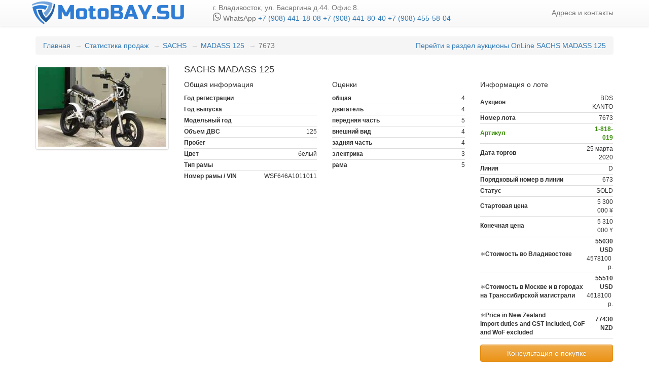

--- FILE ---
content_type: text/html; charset=utf-8
request_url: https://motobay.su/lots/1818019
body_size: 5424
content:
<!DOCTYPE html><html><head><title>Продажа SACHS MADASS 125 статистика — MotoBAY.SU</title><link rel="stylesheet" media="screen" href="/client/application-4651ffbcba2c40bf90d6.css" /><script src="/assets/hamlcoffee.self-ee69c7600f0359887a8a161df08ba7208419c462d8f1b97b1752b5031e7717b9.js?body=1"></script>
<script src="/assets/filter.self-a29772912312d6f4c07c4168064ddf34271a57afd104f92325c949cb2c738738.js?body=1"></script>
<script src="/assets/frame.self-dcd85f09d576b9dff4822142f705c658f3c520a26bf95529195a5979fc6280e1.js?body=1"></script>
<script src="/assets/frames.self-e1b986d2ebc86db33e30a26819b1015c26e091fb2b173e3d05e6f89900be3f2d.js?body=1"></script>
<script src="/assets/hidden_chassi_row.self-b5a3ae517254117d2ba0827f4070e381dbc674ee1ad1ad403aa6d05d1ea67c61.js?body=1"></script>
<script src="/assets/lots.self-4e3e310b170124dde6da568cfa0947c4cd7e671667a4d008090e2c0e158a0ec9.js?body=1"></script>
<script src="/assets/paginator.self-08308a18e77343cbc3c679f56fbdccd2d5de35f3ae1a0dd2793a8db5dd14310b.js?body=1"></script>
<script src="/assets/application.self-877aef30ae1b040ab8a3aba4e3e309a11d7f2612f44dde450b5c157aa5f95c05.js?body=1"></script><meta name="csrf-param" content="authenticity_token" />
<meta name="csrf-token" content="hFgdu56l+pyqq8v3egdrdR3aRnDE7kzaLirgn81PTGr2rSF0PdFAVLcquOv6NAvDz7b3IQ4keDp3j6gIoxuLCQ==" /><link href="/favicon.png" rel="icon" type="image/png" /><script>window.tooltips = {"price":"Цены ориентировочные, носят исключительно информационный характер и ни при каких условиях не являются публичной офертой, определяемой положениями Статьи 437 (п.2) Гражданского кодекса РФ","remarks":"Внимание перевод замечаний экспрерта выполняется автоматическим переводчиком, возможны неточности."}</script></head><body><header class="navbar navbar-default navbar-static-top" role="navigation"><div class="container"><div class="navbar-header"><a class="navbar-brand hidden-xs" title="motobay.su" href="/">motobay</a></div><p class="navbar-text company-info hidden-xs hidden-sm">г. Владивосток, ул. Басаргина д.44. Офис 8.<br /><svg class="bi bi-whatsapp" fill="currentColor" height="16" viewbox="0 0 16 16" width="16" xmlns="http://www.w3.org/2000/svg"><path d="M13.601 2.326A7.854 7.854 0 0 0 7.994 0C3.627 0 .068 3.558.064 7.926c0 1.399.366 2.76 1.057 3.965L0 16l4.204-1.102a7.933 7.933 0 0 0 3.79.965h.004c4.368 0 7.926-3.558 7.93-7.93A7.898 7.898 0 0 0 13.6 2.326zM7.994 14.521a6.573 6.573 0 0 1-3.356-.92l-.24-.144-2.494.654.666-2.433-.156-.251a6.56 6.56 0 0 1-1.007-3.505c0-3.626 2.957-6.584 6.591-6.584a6.56 6.56 0 0 1 4.66 1.931 6.557 6.557 0 0 1 1.928 4.66c-.004 3.639-2.961 6.592-6.592 6.592zm3.615-4.934c-.197-.099-1.17-.578-1.353-.646-.182-.065-.315-.099-.445.099-.133.197-.513.646-.627.775-.114.133-.232.148-.43.05-.197-.1-.836-.308-1.592-.985-.59-.525-.985-1.175-1.103-1.372-.114-.198-.011-.304.088-.403.087-.088.197-.232.296-.346.1-.114.133-.198.198-.33.065-.134.034-.248-.015-.347-.05-.099-.445-1.076-.612-1.47-.16-.389-.323-.335-.445-.34-.114-.007-.247-.007-.38-.007a.729.729 0 0 0-.529.247c-.182.198-.691.677-.691 1.654 0 .977.71 1.916.81 2.049.098.133 1.394 2.132 3.383 2.992.47.205.84.326 1.129.418.475.152.904.129 1.246.08.38-.058 1.171-.48 1.338-.943.164-.464.164-.86.114-.943-.049-.084-.182-.133-.38-.232z"></path></svg> WhatsApp <a href="https://api.whatsapp.com/send?phone=79084411808"> +7 (908) 441-18-08</a><a href="https://api.whatsapp.com/send?phone=79084418040"> +7 (908) 441-80-40</a><a href="https://api.whatsapp.com/send?phone=79084555804"> +7 (908) 455-58-04</a></p><ul class="nav navbar-nav navbar-right"><li><a href="/address">Адреса и контакты</a></li><li style="display: none"><a href="/">О компании</a></li></ul></div></header><div class="container"><div id="master"><div class='archive'>
<ol class='breadcrumb'>
<li><a href="/">Главная</a></li>
<li><a href="/brands">Статистика продаж</a></li>
<li><a href="/brands/32">SACHS</a></li>
<li><a href="/brands/32/models/6780">MADASS 125</a></li>
<li class='active'>7673</li>
<li class='additional'>
<a href="/current/brands/32/models/6780">Перейти в раздел аукционы OnLine SACHS MADASS 125</a>
</li>
</ol>
</div>
<script src='https://cdn.jsdelivr.net/npm/@fancyapps/ui@4.0/dist/fancybox.umd.js'></script>
<link href='https://cdn.jsdelivr.net/npm/@fancyapps/ui@4.0/dist/fancybox.css' rel='stylesheet'>
<div class='row bds-lot' data-vendor='SACHS MADASS 125'>
<div class='col-sm-6 col-md-3'>
<div class='row'>
<div class='col-xs-6 col-sm-12'>
<a data-fancybox="gallery" data-caption="SACHS MADASS 125" href="https://mtsu-sng-prod.s3.amazonaws.com/thumb/6b10a14f-1081-4610-a4de-fbffc7dbcb53/large.jpg"><img alt="SACHS MADASS 125" class="img-thumbnail" src="https://mtsu-sng-prod.s3.amazonaws.com/thumb/6b10a14f-1081-4610-a4de-fbffc7dbcb53/medium.jpg" width="283" height="177" /></a>
</div>
</div>
</div>
<div class='col-sm-6 col-md-9'>
<div class='row'>
<div class='col-md-12'>
<h4>SACHS MADASS 125</h4>
</div>
</div>
<div class='row'>
<div class='col-md-4 small col-md-push-8'>
<div class='subheader'>Информация о лоте</div>
<table class="price"><tr><th>Аукцион</th><td>BDS KANTO</td></tr><tr><th>Номер лота</th><td>7673</td></tr><tr class="vcode"><th>Артикул</th><td>1-818-019</td></tr><tr><th>Дата торгов</th><td>25 марта 2020</td></tr><tr><th>Линия</th><td>D</td></tr><tr><th>Порядковый номер в линии</th><td>673</td></tr><tr><th>Статус</th><td>SOLD</td></tr><tr><th>Стартовая цена</th><td>5 300 000 ¥</td></tr><tr><th>Конечная цена</th><td>5 310 000 ¥</td></tr><tr class="mb-tooltip" data-key="price" data-toggle="popover"><th><span class="info">∗</span>Стоимость во Владивостоке</th><td><strong>55030</strong><strong> USD</strong><br />4578100&nbsp р.</td></tr><tr class="mb-tooltip" data-key="price" data-toggle="popover"><th><span class="info">∗</span>Стоимость в Москве и в городах на Транссибирской магистрали</th><td><strong>55510</strong><strong> USD</strong><br />4618100&nbsp р.</td></tr><tr class="mb-tooltip" data-key="price" data-toggle="popover"><th><span class="info">∗</span>Price in New Zealand<br>Import duties and GST included, CoF and WoF excluded</br></th><td><strong>77430</strong><strong> NZD</strong></td></tr><tr class="order"><td colspan="2"><button class="btn btn-warning" data-target="#order-popup" data-toggle="modal">Консультация о покупке</button></td></tr></table>
</div>
<div class='col-md-4 small col-md-pull-4'>
<div class='subheader'>Общая информация</div>
<table class="info"><tr><th>Год регистрации</th><td></td></tr><tr><th>Год выпуска</th><td></td></tr><tr><th>Модельный год</th><td></td></tr><tr><th>Объем ДВС</th><td>125</td></tr><tr><th>Пробег</th><td></td></tr><tr><th>Цвет</th><td>белый</td></tr><tr><th>Тип рамы</th><td></td></tr><tr><th>Номер рамы / VIN</th><td>WSF646A1011011</td></tr></table>
</div>
<div class='col-md-4 small col-md-pull-4'>
<div class='subheader'>Оценки</div>
<table class="info"><tr><th>общая</th><td>4</td></tr><tr><th>двигатель</th><td>4</td></tr><tr><th>передняя часть</th><td>5</td></tr><tr><th>внешний вид</th><td>4</td></tr><tr><th>задняя часть</th><td>4</td></tr><tr><th>электрика</th><td>3</td></tr><tr><th>рама</th><td>5</td></tr></table>
</div>
</div>
<div class='row'>
<div class='col-xs-12'>
<h4 class='mb-tooltip' data-key='remarks' data-toggle='popover'>
Замечания аукционного эксперта
<span class='info'>∗</span>
</h4>
</div>
<div class='col-xs-12'>
<h4>двигатель</h4>
<div class='row'>
<div class='col-sm-12'>
<table class='remarks small'>
<tr>
<th>двигатель</th>
<td>
не заводится, следы коррозии
</td>
</tr>
<tr>
<th>крышка</th>
<td>
следы коррозии
</td>
</tr>
</table>
</div>
<div class='col-sm-12'>
<div class='row'>
</div>
</div>
</div>
<h4>передняя часть</h4>
<div class='row'>
<div class='col-sm-12'>
<table class='remarks small'>
<tr>
<th>внешняя часть вилки</th>
<td>
царапины, следы коррозии
</td>
</tr>
<tr>
<th>внутренняя часть</th>
<td>
следы коррозии
</td>
</tr>
<tr>
<th>руль</th>
<td>
царапины, неоригинал
</td>
</tr>
<tr>
<th>концевая часть</th>
<td>
отсутствует часть
</td>
</tr>
<tr>
<th>рычаг</th>
<td>
царапины
</td>
</tr>
<tr>
<th>колесо</th>
<td>
царапины, следы коррозии
</td>
</tr>
</table>
</div>
<div class='col-sm-12'>
<div class='row'>
</div>
</div>
</div>
<h4>внешний вид</h4>
<div class='row'>
<div class='col-sm-12'>
<table class='remarks small'>
<tr>
<th>внутренняя часть</th>
<td>
следы коррозии &lt;много&gt;
</td>
</tr>
<tr>
<th>краник</th>
<td>
потек топлива &lt;много&gt;
</td>
</tr>
<tr>
<th>сидение</th>
<td>
износ кожи(покрытия), ухудшение
</td>
</tr>
<tr>
<th>переднее крыло</th>
<td>
царапины, трещины
</td>
</tr>
<tr>
<th>заднее крыло</th>
<td>
царапины
</td>
</tr>
</table>
</div>
<div class='col-sm-12'>
<div class='row'>
</div>
</div>
</div>
<h4>задняя часть</h4>
<div class='row'>
<div class='col-sm-12'>
<table class='remarks small'>
<tr>
<th>амортизатор</th>
<td>
следы коррозии, потек масла &lt;много&gt;, слабый
</td>
</tr>
<tr>
<th>маятник</th>
<td>
царапины
</td>
</tr>
<tr>
<th>цепь</th>
<td>
следы коррозии
</td>
</tr>
<tr>
<th>колесо</th>
<td>
царапины, следы коррозии
</td>
</tr>
</table>
</div>
<div class='col-sm-12'>
<div class='row'>
</div>
</div>
</div>
<h4>электрика</h4>
<div class='row'>
<div class='col-sm-12'>
<table class='remarks small'>
<tr>
<th>1 ключ</th>
<td>

</td>
</tr>
<tr>
<th>поворотник</th>
<td>
неоригинал
</td>
</tr>
<tr>
<th>аккумулятор</th>
<td>
неисправность
</td>
</tr>
<tr>
<th>задний фонарь</th>
<td>
неоригинал
</td>
</tr>
<tr>
<th>зеркало</th>
<td>
царапины, следы коррозии &lt;много&gt;
</td>
</tr>
<tr>
<th>глушитель</th>
<td>
следы коррозии
</td>
</tr>
<tr>
<th>выпускной коллектор</th>
<td>
следы коррозии
</td>
</tr>
</table>
</div>
<div class='col-sm-12'>
<div class='row'>
</div>
</div>
</div>
<h4>рама</h4>
<div class='row'>
<div class='col-sm-12'>
<table class='remarks small'>
<tr>
<th>основная рама</th>
<td>
царапины, следы коррозии &lt;немного&gt;
</td>
</tr>
<tr>
<th>подножка</th>
<td>
следы коррозии
</td>
</tr>
</table>
</div>
<div class='col-sm-12'>
<div class='row'>
</div>
</div>
</div>
</div>
</div>
</div>
</div>

</div></div><footer class="container"><div class="row"><div class="col-md-12"><ul><li class="yandex"><!-- Yandex.Metrika informer --> <a href="https://metrika.yandex.ru/stat/?id=24680285&amp;from=informer" target="_blank" rel="nofollow"><img 
src="https://informer.yandex.ru/informer/24680285/3_1_FFFFFFFF_EFEFEFFF_0_pageviews" style="width:88px; height:31px; border:0;" alt="Яндекс.Метрика" title="Яндекс.Метрика: данные за сегодня 
(просмотры, визиты и уникальные посетители)" class="ym-advanced-informer" data-cid="24680285" data-lang="ru" /></a> <!-- /Yandex.Metrika informer --> <!-- Yandex.Metrika counter --> <script 
type="text/javascript" >
   (function(m,e,t,r,i,k,a){m[i]=m[i]||function(){(m[i].a=m[i].a||[]).push(arguments)}; m[i].l=1*new Date(); for (var j = 0; j < document.scripts.length; j++) {if (document.scripts[j].src === 
   r) { return; }} k=e.createElement(t),a=e.getElementsByTagName(t)[0],k.async=1,k.src=r,a.parentNode.insertBefore(k,a)}) (window, document, "script", "https://mc.yandex.ru/metrika/tag.js", 
   "ym"); ym(24680285, "init", {
        clickmap:true, trackLinks:true, accurateTrackBounce:true
   });
</script> <noscript><div><img src="https://mc.yandex.ru/watch/24680285" style="position:absolute; left:-9999px;" alt="" /></div></noscript>
<!-- /Yandex.Metrika counter -->
</li></ul><p class="pull-right">© www.motobay.su 2010—2026</p></div></div></footer><div class="modal fade" id="order-popup"><div class="modal-dialog"><div class="modal-content"><div class="modal-header">Консультация о покупке<button class="close" data-dismiss="modal" type="button">&times;</button></div><div class="modal-body"><form class="clearfix" id="new_simple_order" action="/simple_orders" accept-charset="UTF-8" method="post"><input name="utf8" type="hidden" value="&#x2713;" /><input type="hidden" name="authenticity_token" value="QIsfz2/bQVHOnTQe/eTx9wHXZ4u2C5Yof/TNuv5+87Lg7NT9TbfxDaCfFdvZ1mHDnPK4Nf6h2N/vtICGVK4cKQ==" /><input type="hidden" name="simple_order[page]" id="simple_order_page" /><input type="hidden" name="simple_order[model_full]" id="simple_order_model_full" /><div class="form-group"><label for="simple_order_name">Ваше имя</label><input class="form-control" required="required" type="text" name="simple_order[name]" id="simple_order_name" /></div><div class="form-group"><label for="simple_order_email">Email</label><input class="form-control" type="text" name="simple_order[email]" id="simple_order_email" /></div><div class="form-group"><label for="simple_order_phone">Телефон</label><input class="form-control" required="required" type="text" name="simple_order[phone]" id="simple_order_phone" /></div><button class="btn btn-default pull-right" data-loading-text="Отправляем заявку..." type="submit">Отправить заявку</button></form><p class="done" style="display: none">Спасибо за ваш заказ, в ближайшее время с вами свяжется наш менеджер</p></div></div></div></div><!-- Google tag (gtag.js) --> <script async src="https://www.googletagmanager.com/gtag/js?id=UA-52545703-1"></script> <script> window.dataLayer = window.dataLayer || []; function 
  gtag(){dataLayer.push(arguments);} gtag('js', new Date()); gtag('config', 'UA-52545703-1');
</script>
<script src="/client/application.js"></script></body></html>

--- FILE ---
content_type: application/javascript
request_url: https://motobay.su/assets/hamlcoffee.self-ee69c7600f0359887a8a161df08ba7208419c462d8f1b97b1752b5031e7717b9.js?body=1
body_size: 2658
content:
(function() {
  var slice = [].slice;

  window.HAML = (function() {
    function HAML() {}

    HAML.escape = function(text) {
      return ("" + text).replace(/&/g, "&amp;").replace(/</g, "&lt;").replace(/>/g, "&gt;").replace(/"/g, "&quot;").replace(/'/g, "&#39;").replace(/\//g, "&#47;");
    };

    HAML.cleanValue = function(text) {
      switch (text) {
        case null:
        case void 0:
          return '';
        case true:
        case false:
          return '\u0093' + text;
        default:
          return text;
      }
    };

    HAML.extend = function() {
      var i, key, len, obj, source, sources, val;
      obj = arguments[0], sources = 2 <= arguments.length ? slice.call(arguments, 1) : [];
      for (i = 0, len = sources.length; i < len; i++) {
        source = sources[i];
        for (key in source) {
          val = source[key];
          obj[key] = val;
        }
      }
      return obj;
    };

    HAML.globals = function() {
      return {};
    };

    HAML.context = function(locals) {
      return this.extend({}, HAML.globals(), locals);
    };

    HAML.preserve = function(text) {
      return text.replace(/\n/g, '&#x000A;');
    };

    HAML.findAndPreserve = function(text) {
      var tags;
      tags = 'textarea,pre'.split(',').join('|');
      return text = text.replace(/\r/g, '').replace(RegExp("<(" + tags + ")>([\\s\\S]*?)<\\/\\1>", "g"), function(str, tag, content) {
        return "<" + tag + ">" + (window.HAML.preserve(content)) + "</" + tag + ">";
      });
    };

    HAML.surround = function(start, end, fn) {
      var ref;
      return start + ((ref = fn.call(this)) != null ? ref.replace(/^\s+|\s+$/g, '') : void 0) + end;
    };

    HAML.succeed = function(end, fn) {
      var ref;
      return ((ref = fn.call(this)) != null ? ref.replace(/\s+$/g, '') : void 0) + end;
    };

    HAML.precede = function(start, fn) {
      var ref;
      return start + ((ref = fn.call(this)) != null ? ref.replace(/^\s+/g, '') : void 0);
    };

    HAML.reference = function(object, prefix) {
      var id, name, ref, result;
      name = prefix ? prefix + '_' : '';
      if (typeof object.hamlObjectRef === 'function') {
        name += object.hamlObjectRef();
      } else {
        name += (((ref = object.constructor) != null ? ref.name : void 0) || 'object').replace(/\W+/g, '_').replace(/([a-z\d])([A-Z])/g, '$1_$2').toLowerCase();
      }
      id = typeof object.to_key === 'function' ? object.to_key() : typeof object.id === 'function' ? object.id() : object.id ? object.id : object;
      result = "class='" + name + "'";
      if (id) {
        return result += " id='" + name + "_" + id + "'";
      }
    };

    return HAML;

  })();

}).call(this);


--- FILE ---
content_type: application/javascript
request_url: https://motobay.su/assets/filter.self-a29772912312d6f4c07c4168064ddf34271a57afd104f92325c949cb2c738738.js?body=1
body_size: 4368
content:
(function() {
  if (window.JST == null) {
    window.JST = {};
  }

  window.JST['filter'] = function(context) {
    return (function() {
      var $c, $e, $o, engine_v, frame, i, j, k, l, len, len1, len2, len3, range, ref, ref1, ref2, ref3, variant;
      $e = window.HAML.escape;
      $c = window.HAML.cleanValue;
      $o = [];
      $o.push("<div class='row'>\n  <label>Период</label>");
      ref = this.ranges;
      for (i = 0, len = ref.length; i < len; i++) {
        range = ref[i];
        $o.push("  <label class='inline'>\n    <input type='radio' name='range' value='" + ($e($c(range.value))) + "' checked='" + ($e($c(this.filter.range === range.value))) + "'>");
        $o.push("    " + $e($c(range.label)));
        $o.push("  </label>");
      }
      $o.push("</div>\n<div class='row'>\n  <label>Год</label>\n  от\n  <input class='textbox' name='years_from' value='" + ($e($c(this.years_from))) + "'>\n  до\n  <input class='textbox' name='years_to' value='" + ($e($c(this.years_to))) + "'>\n  <div class='inline-group'>\n    <label>Пробег (км)</label>\n    от 0\n    <input class='mileage slider' name='mileage' data-slider-min='0' data-slider-max='100000' data-slider-step='1000' data-slider-value='[0,100000]'>\n    до 100000+\n  </div>\n</div>\n<div class='row'>\n  <label>Оценка</label>\n  от 0\n  <input class='score slider' name='score'>\n  до 9\n  <label class='long'>\n    <input type='checkbox' name='score_m' value='all' checked='" + ($e($c(_.includes(this.filter.score_m, 'all')))) + "'>\n    Показывать лоты без оценок\n  </label>\n</div>\n<div class='row'>\n  <label>Цена (тыс. ¥)</label>\n  от\n  <input class='price' name='price_f' value='" + ($e($c(this.filter.price_f))) + "'>\n  до\n  <input class='price' name='price_t' value='" + ($e($c(this.filter.price_t))) + "'>\n  <label class='long'>\n    <input type='checkbox' name='price_m' value='all' checked='" + ($e($c(_.includes(this.filter.price_m, 'all')))) + "'>\n    Показывать лоты без конечной цены\n  </label>\n  <label class='long'>\n    <input type='checkbox' name='status_all' value='all' checked='" + ($e($c(_.includes(this.filter.status_all, 'all')))) + "'>\n    Показывать непроданые лоты\n  </label>\n</div>");
      if (this.frames.length > 1) {
        $o.push("<div class='row'>\n  <label>Тип рамы</label>");
        ref1 = this.frames;
        for (j = 0, len1 = ref1.length; j < len1; j++) {
          frame = ref1[j];
          $o.push("  <label class='inline' for='" + ($e($c(frame.id))) + "'>\n    <input id='" + ($e($c(frame.id))) + "' type='checkbox' value='" + ($e($c(frame.value))) + "' name='frames' checked='" + ($e($c(_.includes(this.filter.frames, frame.value)))) + "'>");
          $o.push("    " + $e($c(frame.label)));
          $o.push("  </label>");
        }
        $o.push("</div>");
      }
      if (this.variants.length > 1) {
        $o.push("<div class='row'>\n  <label>Модификация</label>");
        ref2 = this.variants;
        for (k = 0, len2 = ref2.length; k < len2; k++) {
          variant = ref2[k];
          $o.push("  <label class='inline' for='" + ($e($c(variant.id))) + "'>\n    <input id='" + ($e($c(variant.id))) + "' type='checkbox' name='variants' value='" + ($e($c(variant.value))) + "' checked='" + ($e($c(_.includes(this.filter.variants, variant.value)))) + "'>");
          $o.push("    " + $e($c(variant.label)));
          $o.push("  </label>");
        }
        $o.push("</div>");
      }
      if (this.engine_v.length > 1) {
        $o.push("<div class='row'>\n  <label>Объем ДВС</label>");
        ref3 = this.engine_v;
        for (l = 0, len3 = ref3.length; l < len3; l++) {
          engine_v = ref3[l];
          $o.push("  <label class='inline' for='" + ($e($c(engine_v.id))) + "'>\n    <input id='" + ($e($c(engine_v.id))) + "' type='checkbox' name='engine_v' value='" + ($e($c(engine_v.value))) + "' checked='" + ($e($c(_.includes(this.filter.engine_v, engine_v.value)))) + "'>");
          $o.push("    " + $e($c(engine_v.label)));
          $o.push("  </label>");
        }
        $o.push("</div>");
      }
      return $o.join("\n").replace(/\s([\w-]+)='true'/mg, ' $1').replace(/\s([\w-]+)='false'/mg, '').replace(/\s(?:id|class)=(['"])(\1)/mg, "");
    }).call(window.HAML.context(context));
  };

}).call(this);


--- FILE ---
content_type: application/javascript
request_url: https://motobay.su/assets/frames.self-e1b986d2ebc86db33e30a26819b1015c26e091fb2b173e3d05e6f89900be3f2d.js?body=1
body_size: 281
content:
(function() {
  if (window.JST == null) {
    window.JST = {};
  }

  window.JST['frames'] = function(context) {
    return (function() {
      var $o;
      $o = [];
      $o.push("<h2>Определение даты выпуска по номеру рамы</h2>");
      return $o.join("\n");
    }).call(window.HAML.context(context));
  };

}).call(this);


--- FILE ---
content_type: application/javascript
request_url: https://motobay.su/assets/lots.self-4e3e310b170124dde6da568cfa0947c4cd7e671667a4d008090e2c0e158a0ec9.js?body=1
body_size: 3305
content:
(function() {
  if (window.JST == null) {
    window.JST = {};
  }

  window.JST['lots'] = function(context) {
    return (function() {
      var $c, $e, $o;
      $e = window.HAML.escape;
      $c = window.HAML.cleanValue;
      $o = [];
      $o.push("<thead>\n  <tr>\n    <th></th>\n    <th>\n      <span>Лот</span>\n      <span>Аукцион / Город</span>\n    </th>\n    <th>\n      <span>Дата</span>\n      <span>Время</span>\n    </th>\n    <th>\n      <span>Бренд</span>\n      <span>Модель</span>\n    </th>\n    <th>Год регистрации</th>\n    <th>Объем ДВС</th>\n    <th>\n      <span>Тип рамы</span>\n      <span>Номер рамы</span>\n    </th>\n    <th>Пробег</th>\n    <th>Общая оценка</th>\n    <th>\n      <span>Цена конечная</span>\n      <span>Цена стартовая</span>\n    </th>\n    <th>Статус</th>\n    <th>Цвет</th>\n    <th>\n      <span>Цена в Вл-ке</span>\n      <span>Цена в Москве</span>\n    </th>\n  </tr>\n</thead>\n<tbody>");
      _.each(this.items, function(item) {
        $o.push("  <tr data-id='" + ($e($c(item.id))) + "'>\n    <td class='img'>\n      <img src='" + ($e($c(item.image_url))) + "' width='" + ($e($c(80))) + "' height='" + ($e($c(60))) + "'>\n    </td>\n    <td class='number'>\n      <span class='number'>" + ($e($c(item.lot_number))) + "</span>\n      <span class='area'>" + ($e($c(item.auction))) + "</span>\n    </td>\n    <td>\n      <span class='date'>" + ($e($c(item.auction_date))) + "</span>\n      <span class='time'>" + ($e($c(item.auction_time))) + "</span>\n    </td>\n    <td class='model'>\n      <span class='brand'>" + ($e($c(item.brand))) + "</span>\n      <span class='make'>" + ($e($c(item.make))) + "</span>\n    </td>\n    <td>");
        if (item.frame_year) {
          $o.push("      " + $e($c(item.frame_year)));
        } else {
          $o.push("      " + $e($c(item.registration)));
        }
        $o.push("    </td>\n    <td>" + ($e($c(item.cc))) + "</td>\n    <td>\n      <span class='chassis'>" + ($e($c(item.chassis))) + "</span>\n      <span class='chassis_n'>" + ($e($c(item.chassis_n))) + "</span>\n    </td>\n    <td class='mileage'>");
        if (item.mileage > 0) {
          $o.push("      " + $e($c(Helpers.number(item.mileage))));
        }
        $o.push("    </td>\n    <td class='score'>");
        $o.push("      " + $e($c(item.score)));
        if (item.recycled) {
          $o.push("      <br>\n      RECYCLED");
        }
        $o.push("    </td>\n    <td class='price'>\n      <span class='price-total'>" + ($e($c(Helpers.money(item.price_total)))) + "</span>\n      <span class='price-start'>" + ($e($c(Helpers.money(item.price_start)))) + "</span>\n    </td>\n    <td>" + ($e($c(item.status))) + "</td>\n    <td>" + ($e($c(item.color))) + "</td>\n    <td>\n      <span class='price-vl'>" + ($e($c(Helpers.money(item.price_vl, 'р.')))) + "</span>\n      <span class='price-msk'>" + ($e($c(Helpers.money(item.price_msk, 'р.')))) + "</span>\n    </td>\n  </tr>");
        return '';
      });
      $o.push("</tbody>");
      return $o.join("\n").replace(/\s([\w-]+)='true'/mg, ' $1').replace(/\s([\w-]+)='false'/mg, '').replace(/\s(?:id|class)=(['"])(\1)/mg, "");
    }).call(window.HAML.context(context));
  };

}).call(this);
